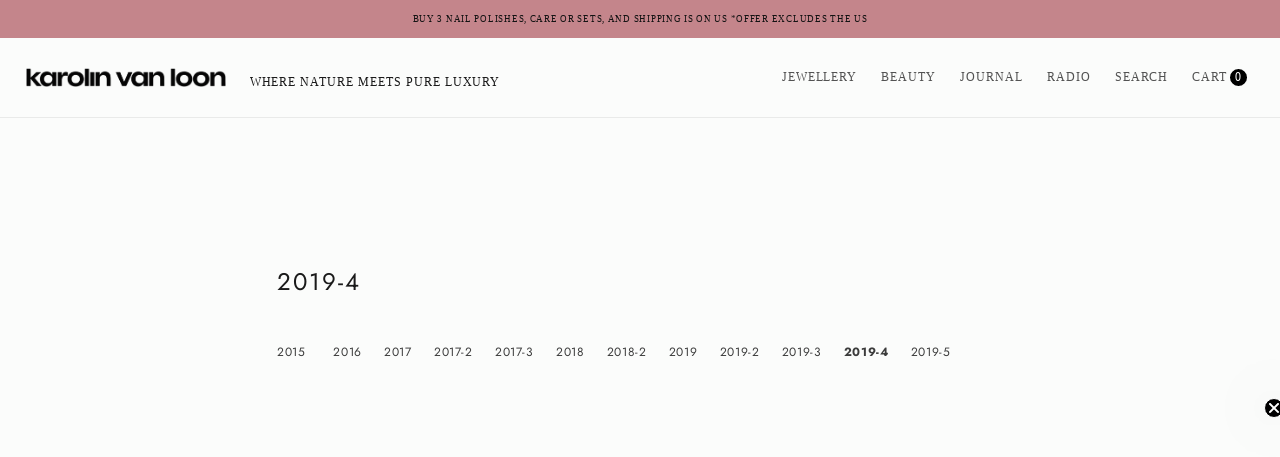

--- FILE ---
content_type: text/css
request_url: https://karolinvanloon.com/cdn/shop/t/35/assets/ftb.css?v=22218894149323929691765820338
body_size: 645
content:
/** Shopify CDN: Minification failed

Line 85:0 Unexpected "}"

**/
.thumbnail img{
  object-fit:contain !important;
}

.menu-drawer__menu-item{
      font-size: 14px !important;
    text-transform: uppercase;
}

.menu-drawer__close-button{
  padding:5px !important;
  font-size:14px !important;
}

.menu-drawer__menu-item--active{
  background:transparent !important;
}

.thumbnail{
  position: relative !important;
  top: auto !important;
  left: auto !important;
  display: block !important;
  
}

.thumbnail-list__item:before{
  padding-bottom:0px !important;
}
.ftb-new-logo-text{
  font-size: 12px !important;
    font-family: 'Futura' !important;
    letter-spacing: 0.08em !important;
}

.page-width--narrow{
  margin: 0 auto;
}
@media only screen and (max-width: 767px) {


 .kv-mobile-9{
    font-size:9px !important;
  }

      .header {
        padding: 15px 10px !important;
    }

  .ftb-new-multicolumn{
        justify-content: flex-start !important;
    flex-wrap: wrap;
}
  .ftb-new-logo-text{
    top: 17px !important;
    left: -12px !important;
        width: 100%;
    display: block;
    font-size: 9px !important;
    font-family: 'Futura' !important;
    letter-spacing: 0.08em !important;
    margin-left:0px !important;
  }

  .multicolumn-list__item.center .media--adapt{
    padding-bottom:140% !important;
  }
  #Slide-template--24617838838092__multicolumn_kVrqdQ-1 > div > div.multicolumn-card__image-wrapper.multicolumn-card__image-wrapper--full-width.multicolumn-card-spacing > div{
    margin-bottom:20px;
  }
  }

  
.media>img{
 
}
  .thumbnail-list__item:before{
    margin-bottom:-3px;
  }
}


#Slider-template--24617838838092__multicolumn_kVrqdQ{
  gap:0px !important;
}
.background-none .multicolumn-card__image-wrapper{
  margin-left:0px !important;
  margin-right:0px !important;
}

.mega-menu__list{
      grid-template-columns: repeat(3, minmax(0, 1fr)) !important;
  max-width:340px !important;
  gap:0px !important;
}

#MegaMenu-Content-4 > ul > li:nth-child(3) > ul{
  margin-left:19px;
}

#HeaderMenu-menu-{
  display:none !important;
}

#shopify-section-sections--24617833759052__header > sticky-header{
  border-bottom:none !important;
}

@media only screen and (min-width: 768px) {

  .ftb-hide-desktop{
    display:none;
  }

  #HeaderMenu-menu--book-an-appointment{
        white-space: nowrap;
  }
  #HeaderMenu-journal-book-an-appointment{
        white-space: nowrap;
  }
  #HeaderMenu-journal-find-inspiration{
    white-space: nowrap;
  }
  #HeaderMenu-journal-discover-the-stones{
     white-space: nowrap;
  }
  #HeaderMenu-journal-meet-karolin{
     white-space: nowrap;
  }
  #HeaderMenu-menu--find-inspiration{
    white-space: nowrap;
  }
  #HeaderMenu-menu--meet-karolin{
    white-space: nowrap;
  }
  #HeaderMenu-menu--discover-the-stones{
     white-space: nowrap;
  }
  #MegaMenu-Content-2 > ul{
    padding-left:138px;
  }
  #MegaMenu-Content-3 > ul{
    padding-left:265px;
  }
  summary.list-menu__item{
    padding-right:1.2rem !important;
  }
  .list-menu{
    gap:24px;
  }
  .mega-menu__content{
    width:627px !important;
    left:auto !important;
        margin-right: 2%;
  }
.kvl-dots-homepage-1{
  display:none !important;
}

.kvl-dots-homepage-2{
  display:none !important;
}
}

.kvl-dots-homepage-1{
      display: flex;
    flex-direction: column;
    max-width: 70px;
    justify-items: center;
    text-align: center;
}

.kvl-dots-homepage-2{
      display: flex;
    flex-direction: column;
    max-width: 70px;
    justify-items: center;
    text-align: center;
  margin-left:10px;
}

.kvl-dots-wrap{
  display: flex;
    position: absolute;
    z-index: 2;
    margin-left: calc(50% - 75px);
    margin-top: 15px;
}

.section-template--19497793847628__custom_liquid_YRrUnc-padding{
  padding-top:0px !important;
  padding-bottom:0px !important;
}

.menu-drawer{
  z-index:55 !important;
}

.slider-mobile-gutter{
  z-index:1 !important;
}

.global-media-settings{
  border:none !important;
}

.badge{
  background: #fff;
    color: black;
    padding-top: 8px;
  border:1px solid grey;
}

#HeaderDrawer-menu-pendants-brooches > span{
  position: absolute;
    bottom: 12px;
    text-wrap: auto;
    width: 100px;
    text-align: center;
}

#shopify-section-template--24624282927436__custom_liquid_QPpCKz{
  max-width:800px;
  margin:0 auto;
}


.header__menu-item span{
  font-size: 12px !important;
    font-family: 'Futura' !important;
    letter-spacing: 0.08em !important;
}

.link, .customer a{
  font-size: 12px !important;
    font-family: 'Futura' !important;
    letter-spacing: 0.08em !important;
}


div > div.multicolumn-card__info > a{
  font-size: 12px !important;
    font-family: 'Futura' !important;
    letter-spacing: 0.08em !important;
}

.gradient{
  background:#fbfcfb !important;
}

.field__input{
  background:#fbfcfb !important;
}

div > div.multicolumn-card__info > a > span {
  display: none !important;
}


h2 {
  font-size: 24px !important;  
  letter-spacing: 0.08em !important;
}

.accordion__title{
  font-size:14px !important;
}

.product-card__title{
  font-family: "Jost", sans-serif !important;
}

span.product-card__title{
  font-family: "Jost", sans-serif !important;
}

.tax-note{
  font-size:1.1rem;
}